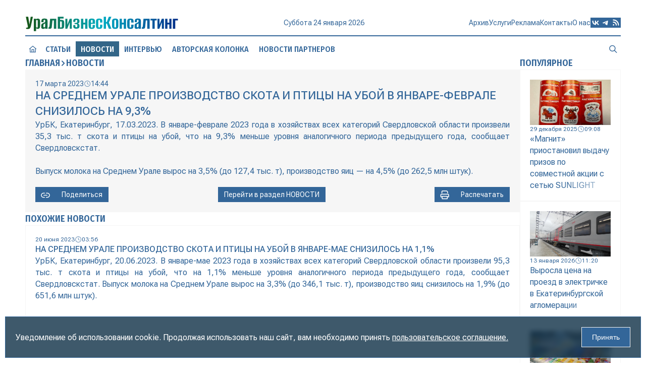

--- FILE ---
content_type: text/html; charset=utf-8
request_url: https://urbc.ru/1068118942-na-srednem-urale-proizvodstvo-skota-i-pticy-na-uboy-v-yanvare-fevrale-snizilos-na-93.html
body_size: 10130
content:
<!DOCTYPE html>
<html lang="ru">
<head>
<title>На Среднем Урале производство скота и птицы на убой в январе-феврале снизилось на 9,3% » URBC.RU — новости экономики</title>
<meta charset="utf-8">
<meta name="description" content="УрБК, Екатеринбург, 17.03.2023. В январе-феврале 2023 года в хозяйствах всех категорий Свердловской области произвели 35,3 тыс. т скота и птицы на убой, что на 9,3% меньше уровня аналогичного периода">
<meta name="keywords" content="Свердловскстат, сообщает, предыдущего, периода, Выпуск, молока, производство, вырос, Урале, Среднем, аналогичного, уровня, категорий, хозяйствах, феврале, январе, Свердловской, области, меньше, птицы">
<link rel="canonical" href="https://urbc.ru/1068118942-na-srednem-urale-proizvodstvo-skota-i-pticy-na-uboy-v-yanvare-fevrale-snizilos-na-93.html">
<link rel="alternate" type="application/rss+xml" title="URBC.RU — новости экономики RSS" href="https://urbc.ru/rss.xml">
<link rel="alternate" type="application/rss+xml" title="URBC.RU — новости экономики RSS Turbo" href="https://urbc.ru/rssturbo.xml">
<link rel="alternate" type="application/rss+xml" title="URBC.RU — новости экономики RSS Dzen" href="https://urbc.ru/rssdzen.xml">
<link rel="preconnect" href="https://urbc.ru/" fetchpriority="high">
<meta property="twitter:card" content="summary">
<meta property="twitter:title" content="На Среднем Урале производство скота и птицы на убой в январе-феврале снизилось на 9,3% » URBC.RU — новости экономики">
<meta property="twitter:url" content="https://urbc.ru/1068118942-na-srednem-urale-proizvodstvo-skota-i-pticy-na-uboy-v-yanvare-fevrale-snizilos-na-93.html">
<meta property="twitter:description" content="УрБК, Екатеринбург, 17.03.2023. В январе-феврале 2023 года в хозяйствах всех категорий Свердловской области произвели 35,3 тыс. т скота и птицы на убой, что на 9,3% меньше уровня аналогичного периода предыдущего года, сообщает Свердловскстат. Выпуск молока на Среднем Урале вырос на 3,5% (до 127,4">
<meta property="og:type" content="article">
<meta property="og:site_name" content="URBC.RU — новости экономики">
<meta property="og:title" content="На Среднем Урале производство скота и птицы на убой в январе-феврале снизилось на 9,3% » URBC.RU — новости экономики">
<meta property="og:url" content="https://urbc.ru/1068118942-na-srednem-urale-proizvodstvo-skota-i-pticy-na-uboy-v-yanvare-fevrale-snizilos-na-93.html">
<meta property="og:description" content="УрБК, Екатеринбург, 17.03.2023. В январе-феврале 2023 года в хозяйствах всех категорий Свердловской области произвели 35,3 тыс. т скота и птицы на убой, что на 9,3% меньше уровня аналогичного периода предыдущего года, сообщает Свердловскстат. Выпуск молока на Среднем Урале вырос на 3,5% (до 127,4">

<script src="/engine/classes/js/jquery3.js?v=pcq0v"></script>
<script src="/engine/classes/js/jqueryui3.js?v=pcq0v" defer></script>
<script src="/engine/classes/js/dle_js.js?v=pcq0v" defer></script>
<script type="application/ld+json">{"@context":"https://schema.org","@graph":[{"@type":"NewsArticle","@context":"https://schema.org/","publisher":{"@type":"Organization","name":"ООО «УралБизнесКонсалтинг»","logo":{"@type":"ImageObject","url":"https://urbc.ru/favicon.ico"}},"name":"На Среднем Урале производство скота и птицы на убой в январе-феврале снизилось на 9,3%","headline":"На Среднем Урале производство скота и птицы на убой в январе-феврале снизилось на 9,3%","mainEntityOfPage":{"@type":"WebPage","@id":"https://urbc.ru/1068118942-na-srednem-urale-proizvodstvo-skota-i-pticy-na-uboy-v-yanvare-fevrale-snizilos-na-93.html"},"datePublished":"2023-03-17T14:44:37+05:00","author":{"@type":"Person","name":"corrector","url":"https://urbc.ru/user/corrector/"},"description":"УрБК, Екатеринбург, 17.03.2023. В январе-феврале 2023 года в хозяйствах всех категорий Свердловской области произвели 35,3 тыс. т скота и птицы на убой, что на 9,3% меньше уровня аналогичного периода предыдущего года, сообщает Свердловскстат. Выпуск молока на Среднем Урале вырос на 3,5% (до 127,4"},{"@type":"BreadcrumbList","@context":"https://schema.org/","itemListElement":[{"@type":"ListItem","position":1,"item":{"@id":"https://urbc.ru/","name":"Главная"}},{"@type":"ListItem","position":2,"item":{"@id":"https://urbc.ru/daynews/","name":"Новости"}},{"@type":"ListItem","position":3,"item":{"@id":"https://urbc.ru/1068118942-na-srednem-urale-proizvodstvo-skota-i-pticy-na-uboy-v-yanvare-fevrale-snizilos-na-93.html","name":"На Среднем Урале производство скота и птицы на убой в январе-феврале снизилось на 9,3%"}}]}]}</script>
<meta name="yandex-verification" content="a9839413aa0a2db8" />
<meta name="google-site-verification" content="cUY3uxxAQW7pxdK2wG1498hnjwd2Nfg7Lg4JPM28Gx8" />
<meta name="HandheldFriendly" content="true">
<meta name="format-detection" content="telephone=no">
<meta name="viewport" content="user-scalable=no, initial-scale=1.0, maximum-scale=1.0, width=device-width"> 
<meta name="mobile-web-app-capable" content="yes">
<meta name="apple-mobile-web-app-status-bar-style" content="default">
<link rel="shortcut icon" href="/favicon.ico">
<link rel="apple-touch-icon" href="/templates/Default/images/touch-icon-iphone.png">
<link rel="apple-touch-icon" sizes="76x76" href="/templates/Default/images/touch-icon-ipad.png">
<link rel="apple-touch-icon" sizes="120x120" href="/templates/Default/images/touch-icon-iphone-retina.png">
<link rel="apple-touch-icon" sizes="152x152" href="/templates/Default/images/touch-icon-ipad-retina.png">
<link rel="stylesheet" href="/templates/Default/style/engine.css">
<link rel="stylesheet" href="/templates/Default/style/styles.css">
<link rel="stylesheet" href="/templates/Default/style/devices.css">
<link rel="stylesheet" href="/templates/Default/style/aos.css">
</head>
<body>
<button id="scrollTop"><i class="icon icon-scrolltop"></i></button>
<div class="wrapper">
	<div class="container">
		<header class="header">
			<div class="top">
				<a href="/" class="logo" data-aos="flip-up"><img src="/templates/Default/images/logo.svg" alt="УралБизнесКонсалтинг"></a>
				<div class="info" data-aos="flip-up" data-aos-delay="100">
					<div id="date"></div>
					<div id="weather" title="">
						<img id="weather-icon" alt="" src="" >
						<div id="temperature"></div>
					</div>
				</div>
				<div class="menu">
					<div class="menu_icon">
				      <span></span>
				      <span></span>
				      <span></span>
				      <span></span>
				    </div>
					<nav class="nav" aria-label="Навигация по разделам">
						<div id="search_mobile">
							<form class="block" action="/index.php" method="GET">							
								<input id="story" name="story" placeholder="Поиск по сайту..." type="search">
								<button data-action="confirm" class="confirm" type="submit" title="Найти"><i class="icon icon-search"></i></button>
								<input type="hidden" name="do" value="search">
								<input type="hidden" name="subaction" value="search">
							</form>
						</div>
						<div class="menus">
							<a href="/articles" class="item">Статьи</a>
							<a href="/daynews" class="item">Новости</a>
							<a href="/dayint" class="item">Интервью</a>
							<a href="/autor_press" class="item">Авторская колонка</a>
							<a href="/digest_test" class="item">Новости партнеров</a><br>
							<a href="https://archive.urbc.ru/" data-aos="fade-down" data-aos-delay="150">Архив</a>
							<a href="/service.html" data-aos="fade-down" data-aos-delay="200">Услуги</a>
							<a href="/advertisement.html" data-aos="fade-down" data-aos-delay="250">Реклама</a>
							<a href="/contacts.html" data-aos="fade-down" data-aos-delay="300">Контакты</a>
							<a href="/about.html" data-aos="fade-down" data-aos-delay="350">О нас</a>
						</div>
						<div class="social">
							<a rel="nofollow" href="https://vk.com/urbc_ru" target="_blank" title="Вконтакте">
								<svg viewBox="0 0 1024 1024" xmlns="http://www.w3.org/2000/svg" data-aos="zoom-in" data-aos-delay="400"><path d="M0 0v1024h1024V491.418 0H0zm172.8 311.552h116.787c3.89 195.43 90.06 278.17 158.413 295.066V311.552h110.182V480c67.43-7.322 138.036-84.122 162.048-168.448h110.183c-9.165 43.674-26.983 85.248-52.787 121.805-25.856 36.608-58.778 67.43-97.178 90.52 42.752 21.25 80.486 51.2 110.643 88.22 30.414 36.812 52.328 79.564 64.923 125.49H734.618c-10.957-39.73-33.792-75.622-65.127-102.605-31.538-27.238-70.194-44.34-111.308-49.612v152.217h-13.26c-233.37 0-366.644-160-372.122-426.035z"/></svg>
							</a>
							<a rel="nofollow" href="https://t.me/urbc_ru" target="_blank" title="Телеграмм">
								<svg viewBox="0 0 1024 1024" xmlns="http://www.w3.org/2000/svg" data-aos="zoom-in" data-aos-delay="450"><path d="M0 0h1024v1024H0zm749.414 348.262c.46-6.81.103-13.67-1.024-20.428-.614-5.325-3.174-10.292-7.22-13.824-6.194-4.967-15.512-5.99-19.813-5.99-19.2.41-48.743 10.75-190.976 69.785-49.817 20.787-149.35 63.64-298.546 128.614-24.372 9.625-37.07 19.046-38.196 28.262-1.996 15.718 17.767 21.913 44.493 30.26 3.483 1.074 7.118 2.2 10.856 3.43 26.214 8.447 61.286 18.38 79.667 18.79 16.69.41 35.174-6.4 55.552-20.48 139.417-94.106 211.405-141.67 215.96-142.644l.41-.05c3.073-.666 7.17-1.486 10.087 1.074 3.124 2.714 2.92 7.68 2.51 9.114-1.895 8.243-80.078 80.896-119.348 117.402-11.674 10.854-19.917 18.483-21.658 20.275-4.044 4.198-8.14 8.192-12.083 11.98-24.166 23.4-42.393 41.012 1.127 69.58 19.66 13.057 35.686 23.963 51.507 34.715 19.15 13.056 37.99 25.907 62.67 42.086 5.99 3.943 11.672 7.988 17.253 11.98 21.3 15.156 40.294 28.776 63.898 26.625 13.62-1.23 27.648-14.03 34.867-52.43 16.947-90.624 50.38-287.18 58.01-368.128z"/></svg>
							</a>
							<a href="/rss.xml" target="_blank" title="Основной RSS канал">
								<svg viewBox="0 0 1024 1024" xmlns="http://www.w3.org/2000/svg" data-aos="zoom-in" data-aos-delay="500"><path d="M0 819.2V0h1024v1024H0V819.2zm219.443-581.478c0 30.412 24.423 54.835 54.835 54.835 252.57 0 457.165 204.595 457.165 457.165 0 30.412 24.423 54.835 54.835 54.835 30.413 0 54.887-24.423 54.887-54.835 0-313.14-253.747-566.887-566.887-566.887-30.412 0-54.835 24.474-54.835 54.887zm0 219.443c0 30.36 24.423 54.835 54.835 54.835C405.504 512 512 618.496 512 749.722c0 30.412 24.474 54.835 54.835 54.835 30.413 0 54.887-24.423 54.887-54.835 0-191.796-155.648-347.444-347.444-347.444-30.412 0-54.835 24.474-54.835 54.887zm0 274.278c0 19.405 7.68 37.99 21.402 51.712 13.72 13.722 32.307 21.402 51.712 21.402s38.04-7.68 51.712-21.402c13.72-13.72 21.452-32.307 21.452-51.712s-7.732-38.04-21.453-51.712c-13.672-13.72-32.308-21.452-51.713-21.452s-37.99 7.732-51.712 21.453c-13.722 13.672-21.402 32.308-21.402 51.713z"/></svg>
							</a>
						</div>
					</nav>
				</div>
			</div>
			<div class="loading"></div>
			<div class="bottom">
				<nav class="header-nav" aria-label="Главное меню" data-animation="diagonal">
					<div class="block">
						<a href="/" data-aos="zoom-in" data-aos-delay="600">
							<i class="icon icon-house"></i>
							<span class="border border-top"></span>
							<span class="border border-right"></span>
							<span class="border border-bottom"></span>
							<span class="border border-left"></span>
						</a>
						<a href="/articles" data-aos="zoom-in" data-aos-delay="650">Статьи
							<span class="border border-top"></span>
							<span class="border border-right"></span>
							<span class="border border-bottom"></span>
							<span class="border border-left"></span>
						</a>
						<a href="/daynews" class="active"  data-aos="zoom-in" data-aos-delay="700">Новости
							<span class="border border-top"></span>
							<span class="border border-right"></span>
							<span class="border border-bottom"></span>
							<span class="border border-left"></span>
						</a>
						<a href="/dayint" data-aos="zoom-in" data-aos-delay="750">Интервью
							<span class="border border-top"></span>
							<span class="border border-right"></span>
							<span class="border border-bottom"></span>
							<span class="border border-left"></span>
						</a>
						<a href="/autor_press" data-aos="zoom-in" data-aos-delay="800">Авторская колонка
							<span class="border border-top"></span>
							<span class="border border-right"></span>
							<span class="border border-bottom"></span>
							<span class="border border-left"></span>
						</a>
						<a href="/digest_test" data-aos="zoom-in" data-aos-delay="850">Новости партнеров
							<span class="border border-top"></span>
							<span class="border border-right"></span>
							<span class="border border-bottom"></span>
							<span class="border border-left"></span>
						</a>
						<div class="space"></div>
						<a href="#" class="search" data-target="search" title="Поиск по сайту" data-aos="zoom-in" data-aos-delay="900">
							<i class="icon icon-search"></i>
							<span class="border border-top"></span>
							<span class="border border-right"></span>
							<span class="border border-bottom"></span>
							<span class="border border-left"></span>
						</a>
						<div id="search" class="modal">
							<form class="block" action="/index.php" method="GET">							
								<input id="story" name="story" placeholder="Поиск по сайту..." type="search">
								<button data-action="confirm" class="confirm" type="submit" title="Найти"><i class="icon icon-search"></i></button>
								<button data-action="cancel" class="cancel" title="Закрыть"><i class="icon icon-close"></i></button>
								<input type="hidden" name="do" value="search">
								<input type="hidden" name="subaction" value="search">
							</form>
						</div>
					</div>
				</nav>
			</div>
		</header>
		
		<main class="main">
			
			<section class="content">
				
				<div class="grid">
					<div class="section" data-aos="fade-left" data-aos-delay="1500">
						<div class="speedbar"><a href="https://urbc.ru/">Главная</a><i class="icon icon-right"></i><a href="https://urbc.ru/daynews/">Новости</a></div>
					</div>
					<link rel="stylesheet" href="/templates/Default/style/swiper-bundle.min.css">
<style type="text/css">
	.swiper { aspect-ratio: 16 / 9; }
	.swiper img { width: 100%; height: 100%; object-fit: cover; }
	.swiper-slide { display: flex; justify-content: center; align-items: center; flex-direction: column; }
	.swiper .swiper-pagination { display: flex; height: 12px; justify-content: center; align-items: center; top: 12px; bottom: none; gap: 2px; }
	.swiper .swiper-pagination-bullet { width: 8px; height: 8px; border-radius: 0; border: 1px solid #fff; background: none; opacity: 1; }
	.swiper .swiper-pagination-bullet-active { width: 12px; height: 12px; background: #fff; }
	.swiper .swiper-button-prev:after, .swiper .swiper-button-next:after { content: none; }
	.swiper .swiper-button-prev, .swiper .swiper-button-next { background: rgba(0, 0, 0, 0.3); width: 40px; height: 80px; color: #fff; font-size: 20px; transition: 0.1s ease; border: 0; outline: 0; }
	.swiper .swiper-button-prev:active, .swiper .swiper-button-next:active { background: rgba(255, 255, 255, 0.3); color: #333; }
</style>

<style type="text/css">
	.fullstory .story i, .fullstory .story i > span { font-size: 16px !important; }
	.fullstory .old-news > img:first-child { padding-right: 20px; }
</style>

<article class="cell fullstory" data-aos="fade-up" data-aos-delay="1000">
	<div class="info">
		<div class="date"><span>17 марта 2023</span><i class="icon icon-date"></i><span>14:44</span></div>
		
	</div>
	<h1 class="title">На Среднем Урале производство скота и птицы на убой в январе-феврале снизилось на 9,3%</h1>
	
	
	
	
	<div class="story old-news">УрБК, Екатеринбург, 17.03.2023. В январе-феврале 2023 года в хозяйствах всех категорий Свердловской области произвели 35,3 тыс. т скота и птицы на убой, что на 9,3% меньше уровня аналогичного периода предыдущего года, сообщает Свердловскстат.<br><br>Выпуск молока на Среднем Урале вырос на 3,5% (до 127,4 тыс. т), производство яиц — на 4,5% (до 262,5 млн штук).</div>
	<div class="options">
		<a href="" class="share"><i class="icon icon-link"></i><span>Поделиться</span></a>
		
			<a href="https://urbc.ru/daynews/"><span>Перейти в раздел&nbsp;<span>Новости</span></span></a>
		<a href="https://urbc.ru/print:page,1,1068118942-na-srednem-urale-proizvodstvo-skota-i-pticy-na-uboy-v-yanvare-fevrale-snizilos-na-93.html" class="print"><i class="icon icon-print"></i><span>Распечатать</span></a>
	</div>
</article>

<script src="/templates/Default/js/swiper-bundle.min.js"></script>
<script type="text/javascript">
	const swiper = new Swiper('.swiper', {
		effect: "fade",
		loop: true,
		speed: 1000,
		pagination: { el: '.swiper-pagination' },
		navigation: {
			nextEl: '.swiper-button-next',
			prevEl: '.swiper-button-prev'
		}		
	});
</script>
<style type="text/css">
	#uSocial .uscl-bar.uscl-size32 .ico_uscl.ico_uscl-arrow, #uSocial .uscl-bar.uscl-size32 .uscl-item,	.uSocial-Share .uscl-bar.uscl-size32 .ico_uscl.ico_uscl-arrow, .uSocial-Share .uscl-bar.uscl-size32 .uscl-item { padding: 1px 5px; }
	#uSocial .ico_uscl .uscl-each-counter, .uSocial-Share .ico_uscl .uscl-each-counter { border-left: 2px solid #0e3047; }
	#uSocial .uscl-bar.uscl-size32.uscl-eachCounter1.uscl-bottom .uscl-item .ico_uscl, #uSocial .uscl-bar.uscl-size32.uscl-eachCounter1.uscl-horizontal .uscl-item .ico_uscl, #uSocial .uscl-bar.uscl-size32.uscl-eachCounter1.uscl-top .uscl-item .ico_uscl, .uSocial-Share .uscl-bar.uscl-size32.uscl-eachCounter1.uscl-bottom .uscl-item .ico_uscl, .uSocial-Share .uscl-bar.uscl-size32.uscl-eachCounter1.uscl-horizontal .uscl-item .ico_uscl, .uSocial-Share .uscl-bar.uscl-size32.uscl-eachCounter1.uscl-top .uscl-item .ico_uscl { width: 80px; }
	#uSocial .uscl-bar.uscl-size32 .ico_uscl, .uSocial-Share .uscl-bar.uscl-size32 .ico_uscl { width: 40px; height: 30px; line-height: 30px; font-size: 20px; }
	@media only screen and (max-width: 760px), only screen and (max-device-width: 760px) {
		#uSocial .uscl-bar .uscl-list .uscl-item .ico_uscl, .uSocial-Share .uscl-bar .uscl-list .uscl-item .ico_uscl { border-radius: 0 !important; }
		#uSocial .uscl-bar .uscl-list .uscl-item, .uSocial-Share .uscl-bar .uscl-list .uscl-item { border-radius: 0 !important; }
		#uSocial .uscl-bar .uscl-list .uscl-item .ico_uscl.uscl-slide-close, .uSocial-Share .uscl-bar .uscl-list .uscl-item .ico_uscl.uscl-slide-close { background-color: rgba(14, 48, 71, 0.6)!important; color: #fff!important; }
	}
	#uSocial .uscl-slide-open, .uSocial-Share .uscl-slide-open { border-radius: 0; }
	#uSocial .uscl-bar .uscl-slide-open, #uSocial .uscl-bar .uscl-slide-open:focus, #uSocial .uscl-bar .uscl-slide-open:hover, .uSocial-Share .uscl-bar .uscl-slide-open, .uSocial-Share .uscl-bar .uscl-slide-open:focus, .uSocial-Share .uscl-bar .uscl-slide-open:hover { background-color: rgba(14, 48, 71, 0.6)!important; color: #fff!important; }
</style>
<div id="share" style="display: none;">
	<div class="share-title">Поделиться статьей</div>
	<div class="share-social">
		<div>
			<!-- uSocial -->
			<script async src="https://usocial.pro/usocial/usocial.js?uid=96be458d13f46163&v=6.1.5" data-script="usocial" charset="utf-8"></script>
			<div class="uSocial-Share" data-pid="7d5546253c31c911a83d2881cb19b229" data-type="share" data-options="rect,style1,default,absolute,horizontal,size32,eachCounter1,counter0,mobile_position_right,cutUrl" data-social="telegram,vk,ok,mail,wa"></div>
			<!-- /uSocial -->
		</div>
	</div>
	<div class="share-link">
		<label>Сокращенная ссылка</label>
		<div class="field">
			<input id="short-link" type="text" name="short" value="urbc.ru/1068118942" readonly>
			<button class="link-buffer">Копировать</button>
		</div>
	</div>
	<div class="share-cover">
		<label>Размещение в блогах</label>
		<div class="cover-img">
			<div class="loader hidden"></div>
			
			<div class="butts">
				<button class="copy hidden" onclick="CopyLink()" title="Копировать ссылку">Копировать ссылку</button>
				<button class="save hidden" onclick="SaveCover()" title="Сохранить картинку">Сохранить картинку</button>
				
				<button class="generate " onclick="CreateCover()" title="Сгенерировать обложку">Сгенерировать обложку</button>
			</div>
		</div>
	</div>
	
	<script type="text/javascript">
		function CreateCover() {
			$('.generate').addClass('hidden');
			$('.loader').removeClass('hidden');
			$.post("engine/ajax/controller.php?mod=cover", { id: 1068118942, action: 'create' }, function (data) {
				$('.loader').addClass('hidden');
				if (data) {
					$('.cover-img').prepend(data);
					$('.copy, .save, .update, .delete').removeClass('hidden');
				}
			});
		}
	</script>
	
	
</div>
<script type="text/javascript">
	$(document).ready(function() {
		$(".share").on("click", function(event) {
			event.preventDefault();
			event.stopPropagation(); 
			$("#share").slideToggle(300);
		});

		$(".link-buffer").click(function() {
			let input = $("#short-link");
			let shortlink = input.val();
			let temp = $("<input>");
			$("body").append(temp);
			temp.val(shortlink).select();
			document.execCommand("copy");
			temp.remove();
			input.val("Скопировано в буфер");
			setTimeout(function() {
				input.val(shortlink);
			}, 1500);
		});

		$(".fullstory .cover img").each(function() {
			var altText = $(this).attr("alt");
			if (altText && altText.trim() !== "") {
				$(this).after("<div class='alt-text'>" + altText + "</div>");
			}
		});
	});
	function CopyLink() {
		let link = $('.cover-img img').attr('src');
		let text = $('.copy').attr('title');
		if (link) {
			navigator.clipboard.writeText('https://urbc.ru' + link);
			$('.copy').html('Скопировано в буфер');
			setTimeout(function () {
				$('.copy').html(text);
			}, 1500);
		}
	}
	function SaveCover() {
		const img = $('.cover-img img').attr('src');
		if (img) {
			const link = document.createElement('a');
			link.href = img;
			const fileName = img.split('/').pop() || 'cover-image.webp';
			link.download = 'На Среднем Урале производство скота и птицы на убой в январе-феврале снизилось на 9,3%.webp';
			document.body.appendChild(link);
			link.click();
			document.body.removeChild(link);
		}
	}
</script>

<div class="section">Похожие новости</div>
<div class="related inner"><article class="cell block short-story articles" data-aos="fade-up">
	<a class="wrap" href="https://urbc.ru/1068121078-na-srednem-urale-proizvodstvo-skota-i-pticy-na-uboy-v-yanvare-mae-snizilos-na-11.html">
		
		
			
			
			
			
			
				
		<div class="text">
			<div class="info">
				<div class="date"><span>20 июня 2023</span><i class="icon icon-date"></i><span>03:56</span></div>
			</div>
			<h2 class="title">На Среднем Урале производство скота и птицы на убой в январе-мае снизилось на 1,1%</h2>
			<div class="story">УрБК, Екатеринбург, 20.06.2023. В январе-мае 2023 года в хозяйствах всех категорий Свердловской области произвели 95,3 тыс. т скота и птицы на убой, что на 1,1% меньше уровня аналогичного периода предыдущего года, сообщает Свердловскстат. Выпуск молока на Среднем Урале вырос на 3,3% (до 346,1 тыс. т), производство яиц снизилось на 1,9% (до 651,6 млн штук).</div>
		</div>
	</a>
</article><article class="cell block short-story articles" data-aos="fade-up">
	<a class="wrap" href="https://urbc.ru/1068118382-na-srednem-urale-proizvodstvo-skota-i-pticy-na-uboy-v-yanvare-snizilos-na-136.html">
		
		
			
			
			
			
			
				
		<div class="text">
			<div class="info">
				<div class="date"><span>17 февраля 2023</span><i class="icon icon-date"></i><span>03:56</span></div>
			</div>
			<h2 class="title">На Среднем Урале производство скота и птицы на убой в январе снизилось на 13,6%</h2>
			<div class="story">УрБК, Екатеринбург, 17.02.2023. В январе 2023 года в хозяйствах всех категорий Свердловской области произвели 17,8 тыс. т скота и птицы на убой, что на 13,6% меньше уровня аналогичного периода предыдущего года, сообщает Свердловскстат. Выпуск молока на Среднем Урале вырос на 3,5% (до 65,6 тыс. т), производство яиц — на 4,9% (до 133 млн штук).</div>
		</div>
	</a>
</article><article class="cell block short-story articles" data-aos="fade-up">
	<a class="wrap" href="https://urbc.ru/1068119719-na-srednem-urale-proizvodstvo-skota-i-pticy-na-uboy-v-yanvare-marte-snizilos-na-39.html">
		
		
			
			
			
			
			
				
		<div class="text">
			<div class="info">
				<div class="date"><span>19 апреля 2023</span><i class="icon icon-date"></i><span>03:56</span></div>
			</div>
			<h2 class="title">На Среднем Урале производство скота и птицы на убой в январе-марте снизилось на 3,9%</h2>
			<div class="story">УрБК, Екатеринбург, 19.04.2023. В январе-марте 2023 года в хозяйствах всех категорий Свердловской области произвели 56,3 тыс. т скота и птицы на убой, что на 3,9% меньше уровня аналогичного периода предыдущего года, сообщает Свердловскстат. Выпуск молока на Среднем Урале вырос на 3,3% (до 198 тыс. т), производство яиц — на 1,9% (до 399,3 млн штук).</div>
		</div>
	</a>
</article><article class="cell block short-story articles" data-aos="fade-up">
	<a class="wrap" href="https://urbc.ru/1068120414-na-srednem-urale-proizvodstvo-skota-i-pticy-na-uboy-v-yanvare-aprele-snizilos-na-42.html">
		
		
			
			
			
			
			
				
		<div class="text">
			<div class="info">
				<div class="date"><span>22 мая 2023</span><i class="icon icon-date"></i><span>03:56</span></div>
			</div>
			<h2 class="title">На Среднем Урале производство скота и птицы на убой в январе-апреле снизилось на 4,2%</h2>
			<div class="story">УрБК, Екатеринбург, 22.05.2023. В январе-апреле 2023 года в хозяйствах всех категорий Свердловской области произвели 74,8 тыс. т скота и птицы на убой, что на 4,2% меньше уровня аналогичного периода предыдущего года, сообщает Свердловскстат. Выпуск молока на Среднем Урале вырос на 3,6% (до 269,6 тыс. т), производство яиц — на 0,4% (до 528,9 млн штук).</div>
		</div>
	</a>
</article><article class="cell block short-story articles" data-aos="fade-up">
	<a class="wrap" href="https://urbc.ru/1068117764-na-srednem-urale-proizvodstvo-skota-i-pticy-na-uboy-v-yanvare-dekabre-2022-goda-snizilos-na-28.html">
		
		
			
			
			
			
			
				
		<div class="text">
			<div class="info">
				<div class="date"><span>24 января 2023</span><i class="icon icon-date"></i><span>03:56</span></div>
			</div>
			<h2 class="title">На Среднем Урале производство скота и птицы на убой в январе-декабре 2022 года снизилось на 2,8%</h2>
			<div class="story">УрБК, Екатеринбург, 24.01.2023. В январе-декабре 2022 года в хозяйствах всех категорий Свердловской области произвели 246,6 тыс. т скота и птицы на убой, что на 2,8% меньше уровня аналогичного периода предыдущего года, сообщает Свердловскстат. Выпуск молока на Среднем Урале вырос на 5,1% (до 847,3 тыс. т), производство яиц — на 1,2% (до 1615,2 млн штук).</div>
		</div>
	</a>
</article></div>

				</div>
				
				
				<aside class="sidebar">




<div class="section" data-aos="fade-left">Популярное</div>
<div class="topnews inner"><article class="cell block" data-aos="fade-up" data-aos-delay="200">
	<a class="wrap" href="https://urbc.ru/1068141866-magnit-priostanovil-vydachu-prizov-po-sovmestnoj-akcii-s-setju-sunlight.html">
		
		
			
			
			<div class="cover"><img loading="lazy" src="/uploads/posts/2025-12/thumbs/5f23ce2d0c_photo_2025-12-29_09-02-05.webp" alt=""></div>
			
			
		
		<div class="text">
			<div class="info">
				<div class="date"><span>29 декабря 2025</span><i class="icon icon-date"></i><span>09:08</span></div>
			</div>
			<h2 class="story">«Магнит» приостановил выдачу призов по совместной акции с сетью SUNLIGHT</h2>
		</div>
	</a>
</article><article class="cell block" data-aos="fade-up" data-aos-delay="200">
	<a class="wrap" href="https://urbc.ru/1068141940-vyrosla-cena-na-proezd-v-jelektrichke-v-ekaterinburgskoj-aglomeracii.html">
		
		
			
			<div class="cover"><img loading="lazy" src="/uploads/posts/2026-01/thumbs/25b4e2b7b6_sam_0862.webp" alt=""></div>
			
			
			
		
		<div class="text">
			<div class="info">
				<div class="date"><span>13 января 2026</span><i class="icon icon-date"></i><span>11:20</span></div>
			</div>
			<h2 class="story">Выросла цена на проезд в электричке в Екатеринбургской агломерации</h2>
		</div>
	</a>
</article><article class="cell block" data-aos="fade-up" data-aos-delay="200">
	<a class="wrap" href="https://urbc.ru/1068142082-sverdlovskie-molokozavody-ugrozami-zastavljajut-agrariev-snizhat-ceny-na-moloko.html">
		
		
			
			<div class="cover"><img loading="lazy" src="/uploads/posts/2026-01/thumbs/c3ad3d27a2_molochka-3.webp" alt=""></div>
			
			
			
		
		<div class="text">
			<div class="info">
				<div class="date"><span>20 января 2026</span><i class="icon icon-date"></i><span>09:51</span></div>
			</div>
			<h2 class="story">Свердловские молокозаводы угрозами заставляют аграриев снижать цены на молоко</h2>
		</div>
	</a>
</article><article class="cell block" data-aos="fade-up" data-aos-delay="200">
	<a class="wrap" href="https://urbc.ru/1068141896-minstroj-rossii-predlozhil-izmenit-pravila-rasselenija-avarijnyh-domov.html">
		
		
			
			
			
			
			
		
		<div class="text">
			<div class="info">
				<div class="date"><span>30 декабря 2025</span><i class="icon icon-date"></i><span>10:41</span></div>
			</div>
			<h2 class="story">Минстрой России предложил изменить правила расселения аварийных домов</h2>
		</div>
	</a>
</article><article class="cell block" data-aos="fade-up" data-aos-delay="200">
	<a class="wrap" href="https://urbc.ru/1068141850-brusnika-na-perelome.html">
		
		
			
			<div class="cover"><img loading="lazy" src="/uploads/posts/2025-12/thumbs/f2fd0161d2_main.webp" alt=""></div>
			
			
			
		
		<div class="text">
			<div class="info">
				<div class="date"><span>26 декабря 2025</span><i class="icon icon-date"></i><span>14:10</span></div>
			</div>
			<h2 class="story">«Брусника» на переломе</h2>
		</div>
	</a>
</article></div></aside>
			</section>
		</main>
	</div>
	<footer class="footer">
		<div class="block">
			<div class="top">
				<div class="logo"><img src="/templates/Default/images/logo-footer.svg" alt="УралБизнесКонсалтинг"></div>
				<nav class="footer-nav" aria-label="Дублирование главного меню">
					<a href="/articles">Статьи</a>
					<a href="/daynews">Новости</a>
					<a href="/dayint">Интервью</a>
					<a href="/autor_press">Авторская колонка</a>
					<a href="/digest_test">Новости партнеров</a>
				</nav>
			</div>
			<div class="bottom">
				<nav class="nav" aria-label="Дублирование навигации по разделам">
					<a href="http://archive.urbc.ru/">Архив</a>
					<a href="/service.html">Услуги</a>
					<a href="/advertisement.html">Реклама</a>
					<a href="/contacts.html">Контакты</a>
					<a href="/about.html">О нас</a>
				</nav>
				<div class="social">
					<a rel="nofollow" href="https://vk.com/urbc_ru" target="_blank" title="Вконтакте">
						<svg viewBox="0 0 1024 1024" xmlns="http://www.w3.org/2000/svg"><path d="M0 0v1024h1024V491.418 0H0zm172.8 311.552h116.787c3.89 195.43 90.06 278.17 158.413 295.066V311.552h110.182V480c67.43-7.322 138.036-84.122 162.048-168.448h110.183c-9.165 43.674-26.983 85.248-52.787 121.805-25.856 36.608-58.778 67.43-97.178 90.52 42.752 21.25 80.486 51.2 110.643 88.22 30.414 36.812 52.328 79.564 64.923 125.49H734.618c-10.957-39.73-33.792-75.622-65.127-102.605-31.538-27.238-70.194-44.34-111.308-49.612v152.217h-13.26c-233.37 0-366.644-160-372.122-426.035z"/></svg>
					</a>
					<a rel="nofollow" href="https://t.me/urbc_ru" target="_blank" title="Телеграмм">
						<svg viewBox="0 0 1024 1024" xmlns="http://www.w3.org/2000/svg"><path d="M0 0h1024v1024H0zm749.414 348.262c.46-6.81.103-13.67-1.024-20.428-.614-5.325-3.174-10.292-7.22-13.824-6.194-4.967-15.512-5.99-19.813-5.99-19.2.41-48.743 10.75-190.976 69.785-49.817 20.787-149.35 63.64-298.546 128.614-24.372 9.625-37.07 19.046-38.196 28.262-1.996 15.718 17.767 21.913 44.493 30.26 3.483 1.074 7.118 2.2 10.856 3.43 26.214 8.447 61.286 18.38 79.667 18.79 16.69.41 35.174-6.4 55.552-20.48 139.417-94.106 211.405-141.67 215.96-142.644l.41-.05c3.073-.666 7.17-1.486 10.087 1.074 3.124 2.714 2.92 7.68 2.51 9.114-1.895 8.243-80.078 80.896-119.348 117.402-11.674 10.854-19.917 18.483-21.658 20.275-4.044 4.198-8.14 8.192-12.083 11.98-24.166 23.4-42.393 41.012 1.127 69.58 19.66 13.057 35.686 23.963 51.507 34.715 19.15 13.056 37.99 25.907 62.67 42.086 5.99 3.943 11.672 7.988 17.253 11.98 21.3 15.156 40.294 28.776 63.898 26.625 13.62-1.23 27.648-14.03 34.867-52.43 16.947-90.624 50.38-287.18 58.01-368.128z"/></svg>
					</a>
					<a href="/rss.xml" target="_blank" title="Основной RSS канал">
						<svg viewBox="0 0 1024 1024" xmlns="http://www.w3.org/2000/svg"><path d="M0 819.2V0h1024v1024H0V819.2zm219.443-581.478c0 30.412 24.423 54.835 54.835 54.835 252.57 0 457.165 204.595 457.165 457.165 0 30.412 24.423 54.835 54.835 54.835 30.413 0 54.887-24.423 54.887-54.835 0-313.14-253.747-566.887-566.887-566.887-30.412 0-54.835 24.474-54.835 54.887zm0 219.443c0 30.36 24.423 54.835 54.835 54.835C405.504 512 512 618.496 512 749.722c0 30.412 24.474 54.835 54.835 54.835 30.413 0 54.887-24.423 54.887-54.835 0-191.796-155.648-347.444-347.444-347.444-30.412 0-54.835 24.474-54.835 54.887zm0 274.278c0 19.405 7.68 37.99 21.402 51.712 13.72 13.722 32.307 21.402 51.712 21.402s38.04-7.68 51.712-21.402c13.72-13.72 21.452-32.307 21.452-51.712s-7.732-38.04-21.453-51.712c-13.672-13.72-32.308-21.452-51.713-21.452s-37.99 7.732-51.712 21.453c-13.722 13.672-21.402 32.308-21.402 51.713z"/></svg>
					</a>
				</div>
			</div>
			<div class="copyright">
				<div class="info">
					<div><i class="icon icon-18"></i> Информация предназначена для лиц старше 18 лет (18+)</div>
					<div><i class="icon icon-warning"></i> При использовании материалов ссылка на «УралБизнесКонсалтинг» обязательна!</div>
					<div><i class="icon icon-copyright"></i> <span id="current"></span> Информационно-аналитическое агентство «УралБизнесКонсалтинг»</div>
				</div>
				<address class="contacts">
					<div><i class="icon icon-phone"></i> 8 (343) 356-74-16</div>
					<div><i class="icon icon-phone"></i> 8 (343) 356-74-17</div>
					<div><i class="icon icon-phone"></i> 8 (343) 356-74-18</div>
				</address>
			</div>
		</div>
	</footer>
</div>
<div id="cookie-banner" class="cookie-banner" style="display: none;">
	<div>Уведомление об использовании cookie. Продолжая использовать наш сайт, вам необходимо принять <a href="/agreement.html" target="_blank">пользовательское соглашение.</a></div>
	<button id="accept-cookies">Принять</button>
</div>
<script>
<!--
var dle_root       = '/';
var dle_admin      = '';
var dle_login_hash = '44067109e9d02cea4f8575d9da90f1a5fa05e63a';
var dle_group      = 5;
var dle_link_type  = 1;
var dle_skin       = 'Default';
var dle_wysiwyg    = 1;
var dle_min_search = '4';
var dle_act_lang   = ["Подтвердить", "Отмена", "Вставить", "Отмена", "Сохранить", "Удалить", "Загрузка. Пожалуйста, подождите..."];
var menu_short     = 'Быстрое редактирование';
var menu_full      = 'Полное редактирование';
var menu_profile   = 'Просмотр профиля';
var menu_send      = 'Отправить сообщение';
var menu_uedit     = 'Админцентр';
var dle_info       = 'Информация';
var dle_confirm    = 'Подтверждение';
var dle_prompt     = 'Ввод информации';
var dle_req_field  = ["Заполните поле с именем", "Заполните поле с сообщением", "Заполните поле с темой сообщения"];
var dle_del_agree  = 'Вы действительно хотите удалить? Данное действие невозможно будет отменить';
var dle_spam_agree = 'Вы действительно хотите отметить пользователя как спамера? Это приведёт к удалению всех его комментариев';
var dle_c_title    = 'Отправка жалобы';
var dle_complaint  = 'Укажите текст Вашей жалобы для администрации:';
var dle_mail       = 'Ваш e-mail:';
var dle_big_text   = 'Выделен слишком большой участок текста.';
var dle_orfo_title = 'Укажите комментарий для администрации к найденной ошибке на странице:';
var dle_p_send     = 'Отправить';
var dle_p_send_ok  = 'Уведомление успешно отправлено';
var dle_save_ok    = 'Изменения успешно сохранены. Обновить страницу?';
var dle_reply_title= 'Ответ на комментарий';
var dle_tree_comm  = '0';
var dle_del_news   = 'Удалить статью';
var dle_sub_agree  = 'Вы действительно хотите подписаться на комментарии к данной публикации?';
var dle_unsub_agree  = 'Вы действительно хотите отписаться от комментариев к данной публикации?';
var dle_captcha_type  = '2';
var dle_share_interesting  = ["Поделиться ссылкой на выделенный текст", "Twitter", "Facebook", "Вконтакте", "Прямая ссылка:", "Нажмите правой клавишей мыши и выберите «Копировать ссылку»"];
var DLEPlayerLang     = {prev: 'Предыдущий',next: 'Следующий',play: 'Воспроизвести',pause: 'Пауза',mute: 'Выключить звук', unmute: 'Включить звук', settings: 'Настройки', enterFullscreen: 'На полный экран', exitFullscreen: 'Выключить полноэкранный режим', speed: 'Скорость', normal: 'Обычная', quality: 'Качество', pip: 'Режим PiP'};
var DLEGalleryLang    = {CLOSE: 'Закрыть (Esc)', NEXT: 'Следующее изображение', PREV: 'Предыдущее изображение', ERROR: 'Внимание! Обнаружена ошибка', IMAGE_ERROR: 'Не удалось загрузить изображение', TOGGLE_SLIDESHOW: 'Просмотр слайдшоу',TOGGLE_FULLSCREEN: 'Полноэкранный режим', TOGGLE_THUMBS: 'Включить / Выключить уменьшенные копии', ITERATEZOOM: 'Увеличить / Уменьшить', DOWNLOAD: 'Скачать изображение' };
var DLEGalleryMode    = 1;
var DLELazyMode       = 2;
var allow_dle_delete_news   = false;

jQuery(function($){
					setTimeout(function() {
						$.get(dle_root + "engine/ajax/controller.php?mod=adminfunction", { 'id': '1068118942', action: 'newsread', user_hash: dle_login_hash });
					}, 3000);
});
//-->
</script>
<script src="/templates/Default/js/library.js"></script>
<script src="/templates/Default/js/aos.js"></script>
<script>
	AOS.init({
		easing: 'ease-out-back',
		duration: 1000
	});
</script>

</body>
</html>

--- FILE ---
content_type: text/css
request_url: https://urbc.ru/templates/Default/style/devices.css
body_size: 1514
content:
@media (max-width: 768px) {
	body, html { font-size: 16px; }
	.container { max-width: 425px; gap: 20px; }
	.header .top { border-bottom: none; padding: 5px 20px 0; }
	.header .top { flex-direction: row; flex-wrap: wrap; }
	.header .bottom { flex-direction: column; }
	.header .top a { display: flex; justify-content: center; align-items: center; }
	.header .top .logo { order: 3; display: flex; align-items: center; justify-content: center; flex: 1; }
	.header .top .info { font-size: 12px; order: 1; width: 100%; }
	.header .top .menu { order: 2; }
	.header .top .nav, .header .bottom, .sidebar, .main .news .cell .story, .main .inner .cell.newss .story, .main .inner .cell.vips .story, .main .inner .cell.autors .story, .main .inner .cell.partners .story, .navigation .pages, .main .cell .info .view, .footer .top, .footer .bottom, .footer .contacts, .footer .icon { display: none; }
	.header .top .menus { display: flex; flex-direction: column; }
	.header .top .nav .menus .item, .header .menu_icon, .footer .info div { display: block; }
	#weather img  { height: 14px; }
	.logo img { width: 200px; }
	.main { gap: 20px; }
	.banner { width: 100%; }
	.main .content { flex-direction: column; gap: 20px; }
	.main .content .grid { gap: 20px; }
	.main .article .section { margin-bottom:-20px; }
	.main .section { font-size: 18px; padding: 0 20px; font-weight: 500; width: 100%; justify-content: center; }
	.main .article .grid { flex-direction: column; }
	.main .article .wrap > img { aspect-ratio: 16 / 9; }

	.main .article .cell { flex: 1; padding: 0 20px; }
	.main .news .wrap, .main .inner .wrap { padding: 0 20px; }
	.main .article .wrap { gap: 10px; }
	.main .article .wrap .content { width: 100%; }
	.main .article .title { text-transform: none; padding: 0; }
	.main .article .cell .title { font-weight: 300; }
	.main .article .story { display: none; height: 0; }
	.main .article .wrap > img, .main .article .shutter, .main .article .content, .main .article .wrap .content, .main .article .title, .main .article .story, .main .article .wrap .info { position: relative; transform: none; }
	.main .article .wrap { color: #336699; }
	.main .article .shutter, .main .article .title { background: transparent; }
	.main .article > img { order: 1; }
	.main .article .shutter { order: 3; }
	.main .article .info { order: 2; padding: 0; }

	.main .news .wrap:before, .main .inner .wrap:before, .main .news .wrap:hover, .main .inner .wrap:hover { all: unset; }

	.main .inner .cell.articles .wrap, .main .inner .cell.newss .wrap, .main .inner .cell.partners .wrap { flex-direction: column; }
	.main .inner .cell { height: auto !important; };
	.main .inner .cell.newss .story, .main .inner .cell.vips .story, .navigation { justify-content: center; padding: 10px 0 0 0; }
	.main .inner .cell.newss .title, .main .inner .cell.vips .title, 
	.main .inner .cell.autors .title, .main .inner .cell.partners .title { text-transform: none; font-weight: 400; }
	.main .news .grid { width: 100%; }
	.main .news .cell { height: auto; }
	.articles .cover img, .newss .cover img, .partners .cover img { width: 100% !important; height: 100% !important; }
	.vips .cover img, .autors .cover img { aspect-ratio: 3 / 4; width: 100% !important; height: auto !important; }
	.main .news .cover { align-items: flex-start; }
	.main .news .title { text-transform: none; font-weight: 400; }
	.cell.block:before { display: none; }
	.cell.fullstory { padding: 20px }
	.main .cell.fullstory .info .date, .main .cell.fullstory .info .view { font-size: 12px; }
	.fullstory .title { font-size: 16px; }
	.main .inner .story, .fullstory .story, .fullstory .story p { text-align: left; }
	.fullstory .old-news > img:first-child { padding: 0 0 10px 0 !important; width: 100%; height: auto; float: none !important; }
	.footer { padding: 10px 20px 30px; font-size: 12px; }
	.footer .copyright, .name-email { flex-direction: column; }
	.swiper { width: 100vw; margin-left: -20px !important;  margin-right: -20px !important; }
	.swiper img { margin-left: 0px !important; }
	.order-people { order: 2; }
	.order-news { order: 1; }
	.related .title { text-transform: none !important; }
	.related .story { display: none !important; }
	.navigation { justify-content: space-between; padding: 0 20px; }
	.main .news .wrap, .main .inner .wrap, .searchtable { flex-direction: column; }
	#search_mobile { padding: 0 20px; }
	#search_mobile .block { display: flex; align-items: center; justify-content: space-between; gap: 10px; }
	#search_mobile input[type="search"] { border: 1px solid #ccc; }
	.header .top .menu.open .nav { justify-content: space-around; }
	.leftimg, .rightimg { opacity: 0 !important; }
}

@media (max-width: 760px) {
	.fullstory .options, .share-title, .share-link, .share-cover { display: none; }
	#share { padding: 0; display: flex!important; background: #fff; height: 0; }
}

@media (min-width: 761px) and (max-width: 1024px) {
	#share { padding: 30px 20px; }
	.share-cover, .share-link input { width: 460px; }
}

@media (min-width: 760px) and (max-width: 1024px) {
	.fullstory .options .print { display: none; }
}

@media (min-width: 769px) and (max-width: 960px) {
	.header .top { flex-direction: column; padding: 10px 0; }
	.header .top .info { order: 1; }
	.header .top .logo { order: 2; }
	.header .top .menu { order: 3; }
	.main .content.news { flex-wrap: wrap; }
	.main .news .title { text-transform: none; }
	.main .news .grid { width: 100%; min-width: 50% }
	.order-people { order: 3; }
	.order-news { order: 1; }
	.sidebar { order: 2 }
}

@media (min-width: 769px) and (max-width: 1200px) {
	.container { padding: 0 20px; }
	.main .article .cell:nth-child(1), .main .article .cell:nth-child(2) { height: 346px; }
	.main .article .cell:nth-child(1) { flex: 2 0 calc(50% - 20px); }
	.main .article .cell:nth-child(2) { flex: 1 0 calc(50% - 20px); }
	/*
	.main .article .cell:nth-child(1) { flex: 2 0 calc(66.66% - 20px); }
	.main .article .cell:nth-child(2) { flex: 1 0 calc(33.33% - 20px); }
	*/
	.main .article .cell:nth-child(n+3) { flex: 1 0 calc(33.33% - 20px); height: 200px; }
	.main .article .cell:nth-child(1) .title, .main .article .cell:nth-child(2) .title {  font-size: 16px; }
	/*
	.main .article .cell:nth-child(2) .title { font-size: 14px; }
	.main .article .cell:nth-child(1) .story { font-size: 14px; font-weight: 200; }
	*/
	.footer { padding: 20px; font-size: 14px; }
	.swiper { width: calc(100vw - 300px); }
	#search_mobile { display: none; }
}

@media (min-width: 1200px) {
	.main .article .cell:nth-child(1), .main .article .cell:nth-child(2) { height: 346px; }
	.main .article .cell:nth-child(1) { flex: 2 0 calc(50% - 20px); }
	.main .article .cell:nth-child(2) { flex: 1 0 calc(50% - 20px); }
	/*
	.main .article .cell:nth-child(1) { flex: 2 0 calc(66.66% - 20px); }
	.main .article .cell:nth-child(2) { flex: 1 0 calc(33.33% - 20px); }
	*/
	.main .article .cell:nth-child(n+3) { flex: 1 0 calc(33.33% - 20px); height: 240px; }
	.main .article .cell:nth-child(1) .title, .main .article .cell:nth-child(2) .title {  font-size: 18px; }
	/*
	.main .article .cell:nth-child(2) .title { font-size: 18px; }
	.main .article .cell:nth-child(1) .story { font-size: 18px; font-weight: 200; }
	*/
	.swiper { width: 920px; }
	#search_mobile { display: none; }
}